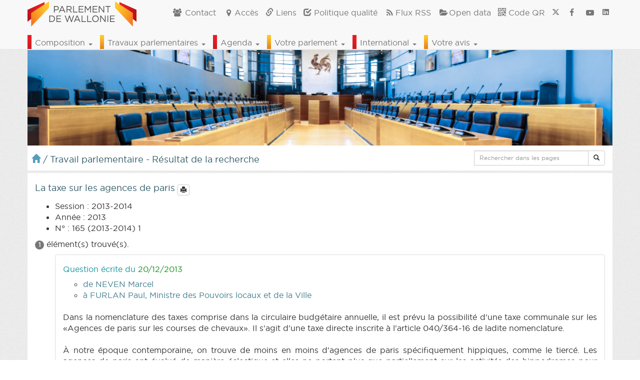

--- FILE ---
content_type: text/html; charset=UTF-8
request_url: https://www.parlement-wallonie.be//content/agenda-home.php?_=1768936436176
body_size: 1429
content:
                                                                                                                                                                                    
    <div class="row">
        <table class="table table-hover" style="margin-bottom:0">
            <tbody>
              
                  <tr><td style="background-color: #ffffff;">
                    <span class="text-danger titre-zone-seance-home" style="font-weight: 500;">Séance plénière</span> du <span class="text-pw-date titre-zone-seance-home">21/01/2026 à 14:00 : </span>  <a href="pwpages?p=ag-pub&cal=event&idag=30710">Documents et direct <span class="glyphicon glyphicon-play-circle"></span></a> <a href="http://nautilus.parlement-wallon.be/Archives/2025_2026/ODJS/odjs20260121.pdf" target="_blank" title="odjs20260121.pdf">Ordre du jour <span class="small">  (PDF) </a><a href="javascript:void(0);" class="qr_link" alt="code QR" title="code QR"><i class="icon-qrcode"></i></a>  <a href="http://nautilus.parlement-wallon.be/Archives/2025_2026/AVIS_RECTIFICATIFS/avis20260121.pdf" target="_blank" title="avis20260121.pdf">Avis rectificatif <span class="small">  (PDF) </a><a href="javascript:void(0);" class="qr_link" alt="code QR" title="code QR"><i class="icon-qrcode"></i></a>  <a href="http://nautilus.parlement-wallon.be/Archives/2025_2026/DOCUMENTS_RECTIFIES/odjs20260121bis.pdf" target="_blank" title="odjs20260121bis.pdf">Document rectifié <span class="small">  (PDF) </a><a href="javascript:void(0);" class="qr_link" alt="code QR" title="code QR"><i class="icon-qrcode"></i></a>  <a href="http://nautilus.parlement-wallon.be/Archives/2025_2026/COMMU/20260121_Commu.pdf" target="_blank" title="20260121_Commu.pdf">Communiqué <span class="small"> (PDF) </span></a><a href="javascript:void(0);" class="qr_link" alt="code QR" title="code QR"><i class="icon-qrcode"></i></a></td></tr>
            </tbody>
        </table>
    </div>
    <div class="row">
      <div class="col-xs-12 col-sm-12 col-md-12 col-lg-12 zone-agenda-home">
        <h4>Agenda des travaux <span class="glyphicon glyphicon-calendar small"></span><span class="pull-right small"><a href="http://www.parlement-wallonie.be/actu/rss_cal_generator.php?aff=rss">RSS<i class="icon-rss"></i></a></span></h4>
        <div class="zone-agenda-home-content">
          <table class="table table-hover">
            <tbody>
              <tr><td class="col-xs-3 col-sm-4 col-md-3 col-lg-3"><span class="text-pw-date"> Lundi    19/01/2026 à 14:00<!--30701--></span></td><td>Commission des affaires générales, du budget, des relations internationales et du bien-être animal  <br /><a href="pwpages?p=ag-pub&cal=event&idag=30701" style="margin:0 10px 0 20px;">Documents et direct <span class="glyphicon glyphicon-play-circle"></span></a> <a href="http://nautilus.parlement-wallon.be/Archives/2025_2026/ODJC/odjc94.pdf" target="_blank" title="odjc94.pdf">Ordre du jour <span class="small">  (PDF) </a><a href="javascript:void(0);" class="qr_link" alt="code QR" title="code QR"><i class="icon-qrcode"></i></a></td></tr><tr><td class="col-xs-3 col-sm-4 col-md-3 col-lg-3"><span class="text-pw-date"> Lundi    19/01/2026 à 14:00<!--30702--></span></td><td>Commission de la fonction publique et des infrastructures sportives  <br /><a href="pwpages?p=ag-pub&cal=event&idag=30702" style="margin:0 10px 0 20px;">Documents et direct <span class="glyphicon glyphicon-play-circle"></span></a> <a href="http://nautilus.parlement-wallon.be/Archives/2025_2026/ODJC/odjc95.pdf" target="_blank" title="odjc95.pdf">Ordre du jour <span class="small">  (PDF) </a><a href="javascript:void(0);" class="qr_link" alt="code QR" title="code QR"><i class="icon-qrcode"></i></a></td></tr><tr><td class="col-xs-3 col-sm-4 col-md-3 col-lg-3"><span class="text-pw-date"> Lundi    19/01/2026 à 14:30<!--30703--></span></td><td>Commission du tourisme et du patrimoine  <br /><a href="pwpages?p=ag-pub&cal=event&idag=30703" style="margin:0 10px 0 20px;">Documents et direct <span class="glyphicon glyphicon-play-circle"></span></a> <a href="http://nautilus.parlement-wallon.be/Archives/2025_2026/ODJC/odjc96.pdf" target="_blank" title="odjc96.pdf">Ordre du jour <span class="small">  (PDF) </a><a href="javascript:void(0);" class="qr_link" alt="code QR" title="code QR"><i class="icon-qrcode"></i></a></td></tr><tr><td class="col-xs-3 col-sm-4 col-md-3 col-lg-3"><span class="text-pw-date"> Lundi    19/01/2026 à 14:30<!--30704--></span></td><td>Commission de l'agriculture, de la nature et de la ruralité  <br /><a href="pwpages?p=ag-pub&cal=event&idag=30704" style="margin:0 10px 0 20px;">Documents et direct <span class="glyphicon glyphicon-play-circle"></span></a> <a href="http://nautilus.parlement-wallon.be/Archives/2025_2026/ODJC/odjc97.pdf" target="_blank" title="odjc97.pdf">Ordre du jour <span class="small">  (PDF) </a><a href="javascript:void(0);" class="qr_link" alt="code QR" title="code QR"><i class="icon-qrcode"></i></a></td></tr><tr><td class="col-xs-3 col-sm-4 col-md-3 col-lg-3"><span class="text-pw-date"><span class='text-pw-today'>Aujourd'hui, <br /></span> mardi    20/01/2026 à 09:00<!--30705--></span></td><td>Commission de l'aménagement du territoire, de la mobilité et des pouvoirs locaux  <br /><a href="pwpages?p=ag-pub&cal=event&idag=30705" style="margin:0 10px 0 20px;">Documents et direct <span class="glyphicon glyphicon-play-circle"></span></a> <a href="http://nautilus.parlement-wallon.be/Archives/2025_2026/ODJC/odjc98.pdf" target="_blank" title="odjc98.pdf">Ordre du jour <span class="small">  (PDF) </a><a href="javascript:void(0);" class="qr_link" alt="code QR" title="code QR"><i class="icon-qrcode"></i></a></td></tr><tr><td class="col-xs-3 col-sm-4 col-md-3 col-lg-3"><span class="text-pw-date"><span class='text-pw-today'>Aujourd'hui, <br /></span> mardi    20/01/2026 à 09:00<!--30706--></span></td><td>Commission de l'économie, de l'emploi et de la formation  <br /><a href="pwpages?p=ag-pub&cal=event&idag=30706" style="margin:0 10px 0 20px;">Documents et direct <span class="glyphicon glyphicon-play-circle"></span></a> <a href="http://nautilus.parlement-wallon.be/Archives/2025_2026/ODJC/odjc99.pdf" target="_blank" title="odjc99.pdf">Ordre du jour <span class="small">  (PDF) </a><a href="javascript:void(0);" class="qr_link" alt="code QR" title="code QR"><i class="icon-qrcode"></i></a></td></tr><tr><td class="col-xs-3 col-sm-4 col-md-3 col-lg-3"><span class="text-pw-date"><span class='text-pw-today'>Aujourd'hui, <br /></span> mardi    20/01/2026 à 09:30<!--30707--></span></td><td>Commission de la santé, de l'environnement et de l'action sociale  <br /><a href="pwpages?p=ag-pub&cal=event&idag=30707" style="margin:0 10px 0 20px;">Documents et direct <span class="glyphicon glyphicon-play-circle"></span></a> <a href="http://nautilus.parlement-wallon.be/Archives/2025_2026/ODJC/odjc100.pdf" target="_blank" title="odjc100.pdf">Ordre du jour <span class="small">  (PDF) </a><a href="javascript:void(0);" class="qr_link" alt="code QR" title="code QR"><i class="icon-qrcode"></i></a></td></tr><tr><td class="col-xs-3 col-sm-4 col-md-3 col-lg-3"><span class="text-pw-date"><span class='text-pw-today'>Aujourd'hui, <br /></span> mardi    20/01/2026 à 09:30<!--30708--></span></td><td>Commission de l'énergie, du climat et du logement  <br /><a href="pwpages?p=ag-pub&cal=event&idag=30708" style="margin:0 10px 0 20px;">Documents et direct <span class="glyphicon glyphicon-play-circle"></span></a> <a href="http://nautilus.parlement-wallon.be/Archives/2025_2026/ODJC/odjc101.pdf" target="_blank" title="odjc101.pdf">Ordre du jour <span class="small">  (PDF) </a><a href="javascript:void(0);" class="qr_link" alt="code QR" title="code QR"><i class="icon-qrcode"></i></a></td></tr><tr><td class="col-xs-3 col-sm-4 col-md-3 col-lg-3"><span class="text-pw-date"> Mercredi 21/01/2026 à 09:30<!--30709--></span></td><td>Commission pour l'égalité des chances entre les hommes et les femmes  <br /><a href="pwpages?p=ag-pub&cal=event&idag=30709" style="margin:0 10px 0 20px;">Documents et direct <span class="glyphicon glyphicon-play-circle"></span></a> <a href="http://nautilus.parlement-wallon.be/Archives/2025_2026/ODJC/odjc102.pdf" target="_blank" title="odjc102.pdf">Ordre du jour <span class="small">  (PDF) </a><a href="javascript:void(0);" class="qr_link" alt="code QR" title="code QR"><i class="icon-qrcode"></i></a></td></tr><tr><td class="col-xs-3 col-sm-4 col-md-3 col-lg-3"><span class="text-pw-date"> Mercredi 21/01/2026 à 14:00<!--30710--></span></td><td>Séance plénière  <a href="pwpages?p=ag-pub&cal=event&idag=30710">Documents et direct <span class="glyphicon glyphicon-play-circle"></span></a> <a href="http://nautilus.parlement-wallon.be/Archives/2025_2026/ODJS/odjs20260121.pdf" target="_blank" title="odjs20260121.pdf">Ordre du jour <span class="small">  (PDF) </a><a href="javascript:void(0);" class="qr_link" alt="code QR" title="code QR"><i class="icon-qrcode"></i></a>  <a href="http://nautilus.parlement-wallon.be/Archives/2025_2026/AVIS_RECTIFICATIFS/avis20260121.pdf" target="_blank" title="avis20260121.pdf">Avis rectificatif <span class="small">  (PDF) </a><a href="javascript:void(0);" class="qr_link" alt="code QR" title="code QR"><i class="icon-qrcode"></i></a>  <a href="http://nautilus.parlement-wallon.be/Archives/2025_2026/DOCUMENTS_RECTIFIES/odjs20260121bis.pdf" target="_blank" title="odjs20260121bis.pdf">Document rectifié <span class="small">  (PDF) </a><a href="javascript:void(0);" class="qr_link" alt="code QR" title="code QR"><i class="icon-qrcode"></i></a>  <a href="http://nautilus.parlement-wallon.be/Archives/2025_2026/COMMU/20260121_Commu.pdf" target="_blank" title="20260121_Commu.pdf">Communiqué <span class="small"> (PDF) </span></a><a href="javascript:void(0);" class="qr_link" alt="code QR" title="code QR"><i class="icon-qrcode"></i></a></td></tr><tr><td class="col-xs-3 col-sm-4 col-md-3 col-lg-3"><span class="text-pw-date"> Jeudi    22/01/2026 à 14:00<!--30711--></span></td><td>Commission chargée de questions européennes  <br /><a href="pwpages?p=ag-pub&cal=event&idag=30711" style="margin:0 10px 0 20px;">Documents et direct <span class="glyphicon glyphicon-play-circle"></span></a> <a href="http://nautilus.parlement-wallon.be/Archives/2025_2026/ODJC/odjc103.pdf" target="_blank" title="odjc103.pdf">Ordre du jour <span class="small">  (PDF) </a><a href="javascript:void(0);" class="qr_link" alt="code QR" title="code QR"><i class="icon-qrcode"></i></a></td></tr><tr><td class="col-xs-3 col-sm-4 col-md-3 col-lg-3"><span class="text-pw-date"> Jeudi    22/01/2026 à 14:30<!--30712--></span></td><td>Commission de la santé, de l'environnement et de l'action sociale  <br /><a href="pwpages?p=ag-pub&cal=event&idag=30712" style="margin:0 10px 0 20px;">Documents et direct <span class="glyphicon glyphicon-play-circle"></span></a> <a href="http://nautilus.parlement-wallon.be/Archives/2025_2026/ODJC/odjc104.pdf" target="_blank" title="odjc104.pdf">Ordre du jour <span class="small">  (PDF) </a><a href="javascript:void(0);" class="qr_link" alt="code QR" title="code QR"><i class="icon-qrcode"></i></a></td></tr><tr><td class="col-xs-3 col-sm-4 col-md-3 col-lg-3"><span class="text-pw-date"> Jeudi    22/01/2026 à 14:30<!--30713--></span></td><td>Commission de l'agriculture, de la nature et de la ruralité  <br /><a href="pwpages?p=ag-pub&cal=event&idag=30713" style="margin:0 10px 0 20px;">Documents et direct <span class="glyphicon glyphicon-play-circle"></span></a> <a href="http://nautilus.parlement-wallon.be/Archives/2025_2026/ODJC/odjc104.pdf" target="_blank" title="odjc104.pdf">Ordre du jour <span class="small">  (PDF) </a><a href="javascript:void(0);" class="qr_link" alt="code QR" title="code QR"><i class="icon-qrcode"></i></a></td></tr>
            </tbody>
          </table>
        </div><!--./zone-agenda-home-content-->
      </div><!--/.zone-agenda-home-->
    </div><!--/.row-->                                                                                    <!--oraok-->


--- FILE ---
content_type: text/css
request_url: https://www.parlement-wallonie.be/css/fontello.css
body_size: 1533
content:
@font-face {
  font-family: 'fontello';
  src: url('../fonts/fontello.eot?86972258');
  src: url('../fonts/fontello.eot?86972258#iefix') format('embedded-opentype'),
       url('../fonts/fontello.woff2?86972258') format('woff2'),
       url('../fonts/fontello.woff?86972258') format('woff'),
       url('../fonts/fontello.ttf?86972258') format('truetype'),
       url('../fonts/fontello.svg?86972258#fontello') format('svg');
  font-weight: normal;
  font-style: normal;
}
/* Chrome hack: SVG is rendered more smooth in Windozze. 100% magic, uncomment if you need it. */
/* Note, that will break hinting! In other OS-es font will be not as sharp as it could be */
/*
@media screen and (-webkit-min-device-pixel-ratio:0) {
  @font-face {
    font-family: 'fontello';
    src: url('../font/fontello.svg?86972258#fontello') format('svg');
  }
}
*/
 
 [class^="icon-"]:before, [class*=" icon-"]:before {
  font-family: "fontello";
  font-style: normal;
  font-weight: normal;
  speak: never;
 
  display: inline-block;
  text-decoration: inherit;
  width: 1em;
  margin-right: .2em;
  text-align: center;
  /* opacity: .8; */
 
  /* For safety - reset parent styles, that can break glyph codes*/
  font-variant: normal;
  text-transform: none;
 
  /* fix buttons height, for twitter bootstrap */
  line-height: 1em;
 
  /* Animation center compensation - margins should be symmetric */
  /* remove if not needed */
  margin-left: .2em;
 
  /* you can be more comfortable with increased icons size */
  /* font-size: 120%; */
 
  /* Font smoothing. That was taken from TWBS */
  -webkit-font-smoothing: antialiased;
  -moz-osx-font-smoothing: grayscale;
 
  /* Uncomment for 3D effect */
  /* text-shadow: 1px 1px 1px rgba(127, 127, 127, 0.3); */
}
 
.icon-desktop:before { content: '\e800'; } /* '' */
.icon-laptop:before { content: '\e801'; } /* '' */
.icon-tablet:before { content: '\e802'; } /* '' */
.icon-mobile:before { content: '\e803'; } /* '' */
.icon-facebook:before { content: '\e804'; } /* '' */
.icon-food:before { content: '\e805'; } /* '' */
.icon-gplus:before { content: '\e806'; } /* '' */
.icon-android:before { content: '\e807'; } /* '' */
.icon-apple:before { content: '\e808'; } /* '' */
.icon-linux:before { content: '\e809'; } /* '' */
.icon-dropbox:before { content: '\e80a'; } /* '' */
.icon-twitter:before { content: '\e80b'; } /* '' */
.icon-pinterest-circled:before { content: '\e80c'; } /* '' */
.icon-sort-name-up:before { content: '\e80d'; } /* '' */
.icon-sort-name-down:before { content: '\e80e'; } /* '' */
.icon-sort:before { content: '\e80f'; } /* '' */
.icon-sort-down:before { content: '\e810'; } /* '' */
.icon-sort-up:before { content: '\e811'; } /* '' */
.icon-bug:before { content: '\e812'; } /* '' */
.icon-off:before { content: '\e813'; } /* '' */
.icon-youtube:before { content: '\e814'; } /* '' */
.icon-floppy:before { content: '\e815'; } /* '' */
.icon-credit-card:before { content: '\e816'; } /* '' */
.icon-megaphone:before { content: '\e817'; } /* '' */
.icon-key:before { content: '\e818'; } /* '' */
.icon-meh:before { content: '\e819'; } /* '' */
.icon-frown:before { content: '\e81a'; } /* '' */
.icon-smile:before { content: '\e81b'; } /* '' */
.icon-cloud:before { content: '\e81c'; } /* '' */
.icon-flash:before { content: '\e81d'; } /* '' */
.icon-globe:before { content: '\e81e'; } /* '' */
.icon-download-cloud:before { content: '\e81f'; } /* '' */
.icon-upload-cloud:before { content: '\e820'; } /* '' */
.icon-lock:before { content: '\e821'; } /* '' */
.icon-lock-open-alt:before { content: '\e822'; } /* '' */
.icon-home:before { content: '\e823'; } /* '' */
.icon-gamepad:before { content: '\e824'; } /* '' */
.icon-rss:before { content: '\e825'; } /* '' */
.icon-cog:before { content: '\e826'; } /* '' */
.icon-location:before { content: '\e827'; } /* '' */
.icon-comment:before { content: '\e828'; } /* '' */
.icon-chat:before { content: '\e829'; } /* '' */
.icon-camera:before { content: '\e82a'; } /* '' */
.icon-videocam:before { content: '\e82b'; } /* '' */
.icon-spin1:before { content: '\e82c'; } /* '' */
.icon-spin2:before { content: '\e82d'; } /* '' */
.icon-spin3:before { content: '\e82e'; } /* '' */
.icon-spin4:before { content: '\e82f'; } /* '' */
.icon-firefox:before { content: '\e830'; } /* '' */
.icon-chrome:before { content: '\e831'; } /* '' */
.icon-ie:before { content: '\e832'; } /* '' */
.icon-opera:before { content: '\e833'; } /* '' */
.icon-emo-happy:before { content: '\e834'; } /* '' */
.icon-emo-wink:before { content: '\e835'; } /* '' */
.icon-emo-thumbsup:before { content: '\e836'; } /* '' */
.icon-link-ext:before { content: '\e837'; } /* '' */
.icon-info:before { content: '\e838'; } /* '' */
.icon-calendar-empty:before { content: '\e839'; } /* '' */
.icon-folder-open:before { content: '\e83a'; } /* '' */
.icon-folder-open-empty:before { content: '\e83b'; } /* '' */
.icon-users:before { content: '\e83c'; } /* '' */
.icon-trash:before { content: '\e83d'; } /* '' */
.icon-attention-alt:before { content: '\e83e'; } /* '' */
.icon-attention:before { content: '\e83f'; } /* '' */
.icon-attention-circled:before { content: '\e840'; } /* '' */
.icon-help:before { content: '\e841'; } /* '' */
.icon-mail:before { content: '\e842'; } /* '' */
.icon-youtube-squared:before { content: '\e843'; } /* '' */
.icon-qrcode:before { content: '\e844'; } /* '' */
.icon-windows:before { content: '\e845'; } /* '' */
.icon-youtube-play:before { content: '\f16a'; } /* '' */
.icon-instagram:before { content: '\f16d'; } /* '' */
.icon-linkedin-squared:before { content: '\f30c'; } /* '' */